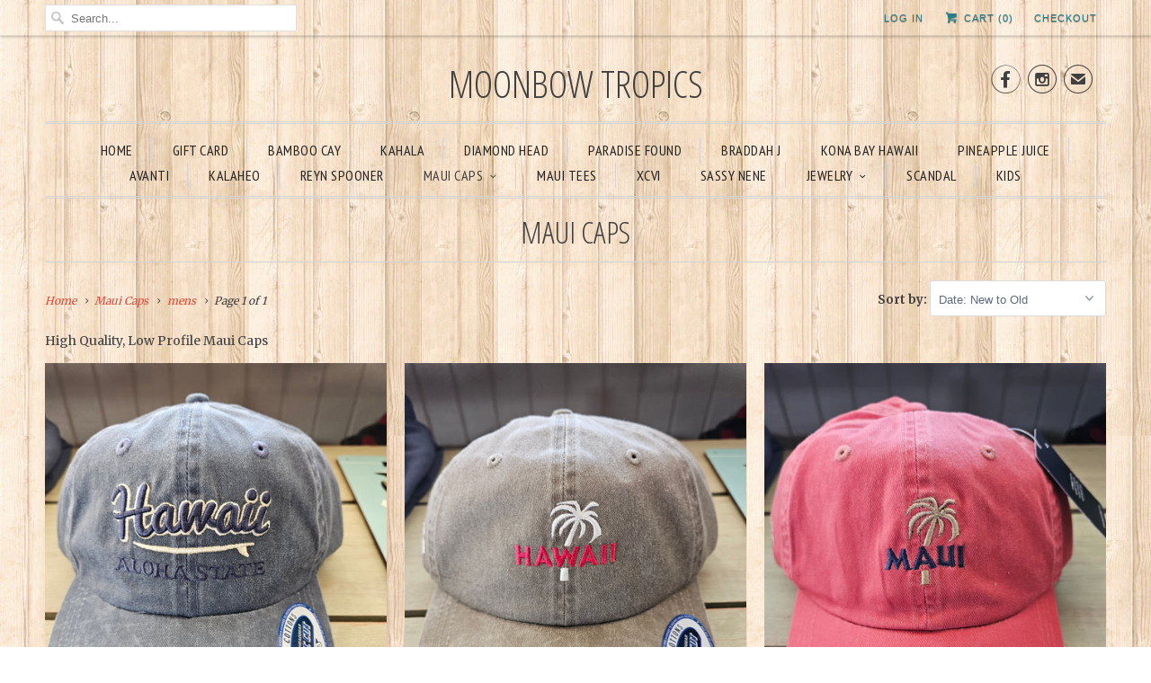

--- FILE ---
content_type: text/html; charset=utf-8
request_url: https://www.moonbowtropics.com/collections/maui-caps/Mens
body_size: 15243
content:
<!DOCTYPE html>
<!--[if lt IE 7 ]><html class="ie ie6" lang="en"> <![endif]-->
<!--[if IE 7 ]><html class="ie ie7" lang="en"> <![endif]-->
<!--[if IE 8 ]><html class="ie ie8" lang="en"> <![endif]-->
<!--[if IE 9 ]><html class="ie ie9" lang="en"> <![endif]-->
<!--[if (gte IE 10)|!(IE)]><!--><html lang="en"> <!--<![endif]-->
  <head>
    <meta charset="utf-8">
    <meta http-equiv="cleartype" content="on">
    <meta name="robots" content="index,follow">
      
           
    <title>Maui Caps Tagged "mens" - Moonbow Tropics</title>
            
    
      <meta name="description" content="High Quality, Low Profile Maui Caps Tagged &quot;mens&quot;." />
    

    <!-- Custom Fonts -->
    
      <link href="//fonts.googleapis.com/css?family=.|Open+Sans+Condensed:light,normal,bold|Open+Sans+Condensed:light,normal,bold|PT+Sans+Narrow:light,normal,bold|Merriweather:light,normal,bold|Merriweather:light,normal,bold" rel="stylesheet" type="text/css" />
    
    
    

<meta name="author" content="Moonbow Tropics">
<meta property="og:url" content="https://www.moonbowtropics.com/collections/maui-caps/mens">
<meta property="og:site_name" content="Moonbow Tropics">


  <meta property="og:type" content="product.group">
  <meta property="og:title" content="Maui Caps">
  
    
    <meta property="og:image" content="http://www.moonbowtropics.com/cdn/shop/files/rn-image_picker_lib_temp_b5b48386-eacc-4a76-95f6-291b16d51509_grande.jpg?v=1759198861">
    <meta property="og:image:secure_url" content="https://www.moonbowtropics.com/cdn/shop/files/rn-image_picker_lib_temp_b5b48386-eacc-4a76-95f6-291b16d51509_grande.jpg?v=1759198861">
  


  <meta property="og:description" content="High Quality, Low Profile Maui Caps">




<meta name="twitter:card" content="summary">


    
    

    <!-- Mobile Specific Metas -->
    <meta name="HandheldFriendly" content="True">
    <meta name="MobileOptimized" content="320">
    <meta name="viewport" content="width=device-width,initial-scale=1">
    <meta name="theme-color" content="#ffffff">

    <!-- Stylesheets for Responsive 5.1 -->
    <link href="//www.moonbowtropics.com/cdn/shop/t/90/assets/styles.scss.css?v=143511500892956442101764614291" rel="stylesheet" type="text/css" media="all" />

    <!-- Icons -->
    <link rel="shortcut icon" type="image/x-icon" href="//www.moonbowtropics.com/cdn/shop/t/90/assets/favicon.png?v=148718616098839658131463188856">
    <link rel="canonical" href="https://www.moonbowtropics.com/collections/maui-caps/mens" />

    
        
    <script src="//www.moonbowtropics.com/cdn/shop/t/90/assets/app.js?v=160897950986498483131463356971" type="text/javascript"></script>
    
    <script>window.performance && window.performance.mark && window.performance.mark('shopify.content_for_header.start');</script><meta id="shopify-digital-wallet" name="shopify-digital-wallet" content="/12729913/digital_wallets/dialog">
<meta name="shopify-checkout-api-token" content="3edb64bd13fc986bf95868518b9b777e">
<meta id="in-context-paypal-metadata" data-shop-id="12729913" data-venmo-supported="false" data-environment="production" data-locale="en_US" data-paypal-v4="true" data-currency="USD">
<link rel="alternate" type="application/atom+xml" title="Feed" href="/collections/maui-caps/Mens.atom" />
<link rel="alternate" type="application/json+oembed" href="https://www.moonbowtropics.com/collections/maui-caps/mens.oembed">
<script async="async" src="/checkouts/internal/preloads.js?locale=en-US"></script>
<link rel="preconnect" href="https://shop.app" crossorigin="anonymous">
<script async="async" src="https://shop.app/checkouts/internal/preloads.js?locale=en-US&shop_id=12729913" crossorigin="anonymous"></script>
<script id="apple-pay-shop-capabilities" type="application/json">{"shopId":12729913,"countryCode":"US","currencyCode":"USD","merchantCapabilities":["supports3DS"],"merchantId":"gid:\/\/shopify\/Shop\/12729913","merchantName":"Moonbow Tropics","requiredBillingContactFields":["postalAddress","email","phone"],"requiredShippingContactFields":["postalAddress","email","phone"],"shippingType":"shipping","supportedNetworks":["visa","masterCard","amex","discover","elo","jcb"],"total":{"type":"pending","label":"Moonbow Tropics","amount":"1.00"},"shopifyPaymentsEnabled":true,"supportsSubscriptions":true}</script>
<script id="shopify-features" type="application/json">{"accessToken":"3edb64bd13fc986bf95868518b9b777e","betas":["rich-media-storefront-analytics"],"domain":"www.moonbowtropics.com","predictiveSearch":true,"shopId":12729913,"locale":"en"}</script>
<script>var Shopify = Shopify || {};
Shopify.shop = "moonbow-tropics.myshopify.com";
Shopify.locale = "en";
Shopify.currency = {"active":"USD","rate":"1.0"};
Shopify.country = "US";
Shopify.theme = {"name":"Responsive","id":101740033,"schema_name":null,"schema_version":null,"theme_store_id":304,"role":"main"};
Shopify.theme.handle = "null";
Shopify.theme.style = {"id":null,"handle":null};
Shopify.cdnHost = "www.moonbowtropics.com/cdn";
Shopify.routes = Shopify.routes || {};
Shopify.routes.root = "/";</script>
<script type="module">!function(o){(o.Shopify=o.Shopify||{}).modules=!0}(window);</script>
<script>!function(o){function n(){var o=[];function n(){o.push(Array.prototype.slice.apply(arguments))}return n.q=o,n}var t=o.Shopify=o.Shopify||{};t.loadFeatures=n(),t.autoloadFeatures=n()}(window);</script>
<script>
  window.ShopifyPay = window.ShopifyPay || {};
  window.ShopifyPay.apiHost = "shop.app\/pay";
  window.ShopifyPay.redirectState = null;
</script>
<script id="shop-js-analytics" type="application/json">{"pageType":"collection"}</script>
<script defer="defer" async type="module" src="//www.moonbowtropics.com/cdn/shopifycloud/shop-js/modules/v2/client.init-shop-cart-sync_BApSsMSl.en.esm.js"></script>
<script defer="defer" async type="module" src="//www.moonbowtropics.com/cdn/shopifycloud/shop-js/modules/v2/chunk.common_CBoos6YZ.esm.js"></script>
<script type="module">
  await import("//www.moonbowtropics.com/cdn/shopifycloud/shop-js/modules/v2/client.init-shop-cart-sync_BApSsMSl.en.esm.js");
await import("//www.moonbowtropics.com/cdn/shopifycloud/shop-js/modules/v2/chunk.common_CBoos6YZ.esm.js");

  window.Shopify.SignInWithShop?.initShopCartSync?.({"fedCMEnabled":true,"windoidEnabled":true});

</script>
<script>
  window.Shopify = window.Shopify || {};
  if (!window.Shopify.featureAssets) window.Shopify.featureAssets = {};
  window.Shopify.featureAssets['shop-js'] = {"shop-cart-sync":["modules/v2/client.shop-cart-sync_DJczDl9f.en.esm.js","modules/v2/chunk.common_CBoos6YZ.esm.js"],"init-fed-cm":["modules/v2/client.init-fed-cm_BzwGC0Wi.en.esm.js","modules/v2/chunk.common_CBoos6YZ.esm.js"],"init-windoid":["modules/v2/client.init-windoid_BS26ThXS.en.esm.js","modules/v2/chunk.common_CBoos6YZ.esm.js"],"shop-cash-offers":["modules/v2/client.shop-cash-offers_DthCPNIO.en.esm.js","modules/v2/chunk.common_CBoos6YZ.esm.js","modules/v2/chunk.modal_Bu1hFZFC.esm.js"],"shop-button":["modules/v2/client.shop-button_D_JX508o.en.esm.js","modules/v2/chunk.common_CBoos6YZ.esm.js"],"init-shop-email-lookup-coordinator":["modules/v2/client.init-shop-email-lookup-coordinator_DFwWcvrS.en.esm.js","modules/v2/chunk.common_CBoos6YZ.esm.js"],"shop-toast-manager":["modules/v2/client.shop-toast-manager_tEhgP2F9.en.esm.js","modules/v2/chunk.common_CBoos6YZ.esm.js"],"shop-login-button":["modules/v2/client.shop-login-button_DwLgFT0K.en.esm.js","modules/v2/chunk.common_CBoos6YZ.esm.js","modules/v2/chunk.modal_Bu1hFZFC.esm.js"],"avatar":["modules/v2/client.avatar_BTnouDA3.en.esm.js"],"init-shop-cart-sync":["modules/v2/client.init-shop-cart-sync_BApSsMSl.en.esm.js","modules/v2/chunk.common_CBoos6YZ.esm.js"],"pay-button":["modules/v2/client.pay-button_BuNmcIr_.en.esm.js","modules/v2/chunk.common_CBoos6YZ.esm.js"],"init-shop-for-new-customer-accounts":["modules/v2/client.init-shop-for-new-customer-accounts_DrjXSI53.en.esm.js","modules/v2/client.shop-login-button_DwLgFT0K.en.esm.js","modules/v2/chunk.common_CBoos6YZ.esm.js","modules/v2/chunk.modal_Bu1hFZFC.esm.js"],"init-customer-accounts-sign-up":["modules/v2/client.init-customer-accounts-sign-up_TlVCiykN.en.esm.js","modules/v2/client.shop-login-button_DwLgFT0K.en.esm.js","modules/v2/chunk.common_CBoos6YZ.esm.js","modules/v2/chunk.modal_Bu1hFZFC.esm.js"],"shop-follow-button":["modules/v2/client.shop-follow-button_C5D3XtBb.en.esm.js","modules/v2/chunk.common_CBoos6YZ.esm.js","modules/v2/chunk.modal_Bu1hFZFC.esm.js"],"checkout-modal":["modules/v2/client.checkout-modal_8TC_1FUY.en.esm.js","modules/v2/chunk.common_CBoos6YZ.esm.js","modules/v2/chunk.modal_Bu1hFZFC.esm.js"],"init-customer-accounts":["modules/v2/client.init-customer-accounts_C0Oh2ljF.en.esm.js","modules/v2/client.shop-login-button_DwLgFT0K.en.esm.js","modules/v2/chunk.common_CBoos6YZ.esm.js","modules/v2/chunk.modal_Bu1hFZFC.esm.js"],"lead-capture":["modules/v2/client.lead-capture_Cq0gfm7I.en.esm.js","modules/v2/chunk.common_CBoos6YZ.esm.js","modules/v2/chunk.modal_Bu1hFZFC.esm.js"],"shop-login":["modules/v2/client.shop-login_BmtnoEUo.en.esm.js","modules/v2/chunk.common_CBoos6YZ.esm.js","modules/v2/chunk.modal_Bu1hFZFC.esm.js"],"payment-terms":["modules/v2/client.payment-terms_BHOWV7U_.en.esm.js","modules/v2/chunk.common_CBoos6YZ.esm.js","modules/v2/chunk.modal_Bu1hFZFC.esm.js"]};
</script>
<script>(function() {
  var isLoaded = false;
  function asyncLoad() {
    if (isLoaded) return;
    isLoaded = true;
    var urls = ["https:\/\/chimpstatic.com\/mcjs-connected\/js\/users\/1bbc46340b4d37ba71896c3e3\/1629872c0f17d66b7656edb08.js?shop=moonbow-tropics.myshopify.com","https:\/\/instashop.s3.amazonaws.com\/js-gz\/embed\/embed-1.6.4.js?gallery\u0026shop=moonbow-tropics.myshopify.com","\/\/shopify.privy.com\/widget.js?shop=moonbow-tropics.myshopify.com","https:\/\/scripttags.jst.ai\/shopify_justuno_12729913_06494f50-8225-11ea-96b6-3d1220a8463d.js?shop=moonbow-tropics.myshopify.com","https:\/\/cdn.hextom.com\/js\/freeshippingbar.js?shop=moonbow-tropics.myshopify.com","https:\/\/cdn.hextom.com\/js\/quickannouncementbar.js?shop=moonbow-tropics.myshopify.com"];
    for (var i = 0; i < urls.length; i++) {
      var s = document.createElement('script');
      s.type = 'text/javascript';
      s.async = true;
      s.src = urls[i];
      var x = document.getElementsByTagName('script')[0];
      x.parentNode.insertBefore(s, x);
    }
  };
  if(window.attachEvent) {
    window.attachEvent('onload', asyncLoad);
  } else {
    window.addEventListener('load', asyncLoad, false);
  }
})();</script>
<script id="__st">var __st={"a":12729913,"offset":-36000,"reqid":"e7913ee8-4345-4c25-88a8-b3b84e9e0a7b-1768881687","pageurl":"www.moonbowtropics.com\/collections\/maui-caps\/Mens","u":"b899dffe06e8","p":"collection","rtyp":"collection","rid":235311809};</script>
<script>window.ShopifyPaypalV4VisibilityTracking = true;</script>
<script id="captcha-bootstrap">!function(){'use strict';const t='contact',e='account',n='new_comment',o=[[t,t],['blogs',n],['comments',n],[t,'customer']],c=[[e,'customer_login'],[e,'guest_login'],[e,'recover_customer_password'],[e,'create_customer']],r=t=>t.map((([t,e])=>`form[action*='/${t}']:not([data-nocaptcha='true']) input[name='form_type'][value='${e}']`)).join(','),a=t=>()=>t?[...document.querySelectorAll(t)].map((t=>t.form)):[];function s(){const t=[...o],e=r(t);return a(e)}const i='password',u='form_key',d=['recaptcha-v3-token','g-recaptcha-response','h-captcha-response',i],f=()=>{try{return window.sessionStorage}catch{return}},m='__shopify_v',_=t=>t.elements[u];function p(t,e,n=!1){try{const o=window.sessionStorage,c=JSON.parse(o.getItem(e)),{data:r}=function(t){const{data:e,action:n}=t;return t[m]||n?{data:e,action:n}:{data:t,action:n}}(c);for(const[e,n]of Object.entries(r))t.elements[e]&&(t.elements[e].value=n);n&&o.removeItem(e)}catch(o){console.error('form repopulation failed',{error:o})}}const l='form_type',E='cptcha';function T(t){t.dataset[E]=!0}const w=window,h=w.document,L='Shopify',v='ce_forms',y='captcha';let A=!1;((t,e)=>{const n=(g='f06e6c50-85a8-45c8-87d0-21a2b65856fe',I='https://cdn.shopify.com/shopifycloud/storefront-forms-hcaptcha/ce_storefront_forms_captcha_hcaptcha.v1.5.2.iife.js',D={infoText:'Protected by hCaptcha',privacyText:'Privacy',termsText:'Terms'},(t,e,n)=>{const o=w[L][v],c=o.bindForm;if(c)return c(t,g,e,D).then(n);var r;o.q.push([[t,g,e,D],n]),r=I,A||(h.body.append(Object.assign(h.createElement('script'),{id:'captcha-provider',async:!0,src:r})),A=!0)});var g,I,D;w[L]=w[L]||{},w[L][v]=w[L][v]||{},w[L][v].q=[],w[L][y]=w[L][y]||{},w[L][y].protect=function(t,e){n(t,void 0,e),T(t)},Object.freeze(w[L][y]),function(t,e,n,w,h,L){const[v,y,A,g]=function(t,e,n){const i=e?o:[],u=t?c:[],d=[...i,...u],f=r(d),m=r(i),_=r(d.filter((([t,e])=>n.includes(e))));return[a(f),a(m),a(_),s()]}(w,h,L),I=t=>{const e=t.target;return e instanceof HTMLFormElement?e:e&&e.form},D=t=>v().includes(t);t.addEventListener('submit',(t=>{const e=I(t);if(!e)return;const n=D(e)&&!e.dataset.hcaptchaBound&&!e.dataset.recaptchaBound,o=_(e),c=g().includes(e)&&(!o||!o.value);(n||c)&&t.preventDefault(),c&&!n&&(function(t){try{if(!f())return;!function(t){const e=f();if(!e)return;const n=_(t);if(!n)return;const o=n.value;o&&e.removeItem(o)}(t);const e=Array.from(Array(32),(()=>Math.random().toString(36)[2])).join('');!function(t,e){_(t)||t.append(Object.assign(document.createElement('input'),{type:'hidden',name:u})),t.elements[u].value=e}(t,e),function(t,e){const n=f();if(!n)return;const o=[...t.querySelectorAll(`input[type='${i}']`)].map((({name:t})=>t)),c=[...d,...o],r={};for(const[a,s]of new FormData(t).entries())c.includes(a)||(r[a]=s);n.setItem(e,JSON.stringify({[m]:1,action:t.action,data:r}))}(t,e)}catch(e){console.error('failed to persist form',e)}}(e),e.submit())}));const S=(t,e)=>{t&&!t.dataset[E]&&(n(t,e.some((e=>e===t))),T(t))};for(const o of['focusin','change'])t.addEventListener(o,(t=>{const e=I(t);D(e)&&S(e,y())}));const B=e.get('form_key'),M=e.get(l),P=B&&M;t.addEventListener('DOMContentLoaded',(()=>{const t=y();if(P)for(const e of t)e.elements[l].value===M&&p(e,B);[...new Set([...A(),...v().filter((t=>'true'===t.dataset.shopifyCaptcha))])].forEach((e=>S(e,t)))}))}(h,new URLSearchParams(w.location.search),n,t,e,['guest_login'])})(!0,!0)}();</script>
<script integrity="sha256-4kQ18oKyAcykRKYeNunJcIwy7WH5gtpwJnB7kiuLZ1E=" data-source-attribution="shopify.loadfeatures" defer="defer" src="//www.moonbowtropics.com/cdn/shopifycloud/storefront/assets/storefront/load_feature-a0a9edcb.js" crossorigin="anonymous"></script>
<script crossorigin="anonymous" defer="defer" src="//www.moonbowtropics.com/cdn/shopifycloud/storefront/assets/shopify_pay/storefront-65b4c6d7.js?v=20250812"></script>
<script data-source-attribution="shopify.dynamic_checkout.dynamic.init">var Shopify=Shopify||{};Shopify.PaymentButton=Shopify.PaymentButton||{isStorefrontPortableWallets:!0,init:function(){window.Shopify.PaymentButton.init=function(){};var t=document.createElement("script");t.src="https://www.moonbowtropics.com/cdn/shopifycloud/portable-wallets/latest/portable-wallets.en.js",t.type="module",document.head.appendChild(t)}};
</script>
<script data-source-attribution="shopify.dynamic_checkout.buyer_consent">
  function portableWalletsHideBuyerConsent(e){var t=document.getElementById("shopify-buyer-consent"),n=document.getElementById("shopify-subscription-policy-button");t&&n&&(t.classList.add("hidden"),t.setAttribute("aria-hidden","true"),n.removeEventListener("click",e))}function portableWalletsShowBuyerConsent(e){var t=document.getElementById("shopify-buyer-consent"),n=document.getElementById("shopify-subscription-policy-button");t&&n&&(t.classList.remove("hidden"),t.removeAttribute("aria-hidden"),n.addEventListener("click",e))}window.Shopify?.PaymentButton&&(window.Shopify.PaymentButton.hideBuyerConsent=portableWalletsHideBuyerConsent,window.Shopify.PaymentButton.showBuyerConsent=portableWalletsShowBuyerConsent);
</script>
<script data-source-attribution="shopify.dynamic_checkout.cart.bootstrap">document.addEventListener("DOMContentLoaded",(function(){function t(){return document.querySelector("shopify-accelerated-checkout-cart, shopify-accelerated-checkout")}if(t())Shopify.PaymentButton.init();else{new MutationObserver((function(e,n){t()&&(Shopify.PaymentButton.init(),n.disconnect())})).observe(document.body,{childList:!0,subtree:!0})}}));
</script>
<link id="shopify-accelerated-checkout-styles" rel="stylesheet" media="screen" href="https://www.moonbowtropics.com/cdn/shopifycloud/portable-wallets/latest/accelerated-checkout-backwards-compat.css" crossorigin="anonymous">
<style id="shopify-accelerated-checkout-cart">
        #shopify-buyer-consent {
  margin-top: 1em;
  display: inline-block;
  width: 100%;
}

#shopify-buyer-consent.hidden {
  display: none;
}

#shopify-subscription-policy-button {
  background: none;
  border: none;
  padding: 0;
  text-decoration: underline;
  font-size: inherit;
  cursor: pointer;
}

#shopify-subscription-policy-button::before {
  box-shadow: none;
}

      </style>

<script>window.performance && window.performance.mark && window.performance.mark('shopify.content_for_header.end');</script>
  <link href="https://monorail-edge.shopifysvc.com" rel="dns-prefetch">
<script>(function(){if ("sendBeacon" in navigator && "performance" in window) {try {var session_token_from_headers = performance.getEntriesByType('navigation')[0].serverTiming.find(x => x.name == '_s').description;} catch {var session_token_from_headers = undefined;}var session_cookie_matches = document.cookie.match(/_shopify_s=([^;]*)/);var session_token_from_cookie = session_cookie_matches && session_cookie_matches.length === 2 ? session_cookie_matches[1] : "";var session_token = session_token_from_headers || session_token_from_cookie || "";function handle_abandonment_event(e) {var entries = performance.getEntries().filter(function(entry) {return /monorail-edge.shopifysvc.com/.test(entry.name);});if (!window.abandonment_tracked && entries.length === 0) {window.abandonment_tracked = true;var currentMs = Date.now();var navigation_start = performance.timing.navigationStart;var payload = {shop_id: 12729913,url: window.location.href,navigation_start,duration: currentMs - navigation_start,session_token,page_type: "collection"};window.navigator.sendBeacon("https://monorail-edge.shopifysvc.com/v1/produce", JSON.stringify({schema_id: "online_store_buyer_site_abandonment/1.1",payload: payload,metadata: {event_created_at_ms: currentMs,event_sent_at_ms: currentMs}}));}}window.addEventListener('pagehide', handle_abandonment_event);}}());</script>
<script id="web-pixels-manager-setup">(function e(e,d,r,n,o){if(void 0===o&&(o={}),!Boolean(null===(a=null===(i=window.Shopify)||void 0===i?void 0:i.analytics)||void 0===a?void 0:a.replayQueue)){var i,a;window.Shopify=window.Shopify||{};var t=window.Shopify;t.analytics=t.analytics||{};var s=t.analytics;s.replayQueue=[],s.publish=function(e,d,r){return s.replayQueue.push([e,d,r]),!0};try{self.performance.mark("wpm:start")}catch(e){}var l=function(){var e={modern:/Edge?\/(1{2}[4-9]|1[2-9]\d|[2-9]\d{2}|\d{4,})\.\d+(\.\d+|)|Firefox\/(1{2}[4-9]|1[2-9]\d|[2-9]\d{2}|\d{4,})\.\d+(\.\d+|)|Chrom(ium|e)\/(9{2}|\d{3,})\.\d+(\.\d+|)|(Maci|X1{2}).+ Version\/(15\.\d+|(1[6-9]|[2-9]\d|\d{3,})\.\d+)([,.]\d+|)( \(\w+\)|)( Mobile\/\w+|) Safari\/|Chrome.+OPR\/(9{2}|\d{3,})\.\d+\.\d+|(CPU[ +]OS|iPhone[ +]OS|CPU[ +]iPhone|CPU IPhone OS|CPU iPad OS)[ +]+(15[._]\d+|(1[6-9]|[2-9]\d|\d{3,})[._]\d+)([._]\d+|)|Android:?[ /-](13[3-9]|1[4-9]\d|[2-9]\d{2}|\d{4,})(\.\d+|)(\.\d+|)|Android.+Firefox\/(13[5-9]|1[4-9]\d|[2-9]\d{2}|\d{4,})\.\d+(\.\d+|)|Android.+Chrom(ium|e)\/(13[3-9]|1[4-9]\d|[2-9]\d{2}|\d{4,})\.\d+(\.\d+|)|SamsungBrowser\/([2-9]\d|\d{3,})\.\d+/,legacy:/Edge?\/(1[6-9]|[2-9]\d|\d{3,})\.\d+(\.\d+|)|Firefox\/(5[4-9]|[6-9]\d|\d{3,})\.\d+(\.\d+|)|Chrom(ium|e)\/(5[1-9]|[6-9]\d|\d{3,})\.\d+(\.\d+|)([\d.]+$|.*Safari\/(?![\d.]+ Edge\/[\d.]+$))|(Maci|X1{2}).+ Version\/(10\.\d+|(1[1-9]|[2-9]\d|\d{3,})\.\d+)([,.]\d+|)( \(\w+\)|)( Mobile\/\w+|) Safari\/|Chrome.+OPR\/(3[89]|[4-9]\d|\d{3,})\.\d+\.\d+|(CPU[ +]OS|iPhone[ +]OS|CPU[ +]iPhone|CPU IPhone OS|CPU iPad OS)[ +]+(10[._]\d+|(1[1-9]|[2-9]\d|\d{3,})[._]\d+)([._]\d+|)|Android:?[ /-](13[3-9]|1[4-9]\d|[2-9]\d{2}|\d{4,})(\.\d+|)(\.\d+|)|Mobile Safari.+OPR\/([89]\d|\d{3,})\.\d+\.\d+|Android.+Firefox\/(13[5-9]|1[4-9]\d|[2-9]\d{2}|\d{4,})\.\d+(\.\d+|)|Android.+Chrom(ium|e)\/(13[3-9]|1[4-9]\d|[2-9]\d{2}|\d{4,})\.\d+(\.\d+|)|Android.+(UC? ?Browser|UCWEB|U3)[ /]?(15\.([5-9]|\d{2,})|(1[6-9]|[2-9]\d|\d{3,})\.\d+)\.\d+|SamsungBrowser\/(5\.\d+|([6-9]|\d{2,})\.\d+)|Android.+MQ{2}Browser\/(14(\.(9|\d{2,})|)|(1[5-9]|[2-9]\d|\d{3,})(\.\d+|))(\.\d+|)|K[Aa][Ii]OS\/(3\.\d+|([4-9]|\d{2,})\.\d+)(\.\d+|)/},d=e.modern,r=e.legacy,n=navigator.userAgent;return n.match(d)?"modern":n.match(r)?"legacy":"unknown"}(),u="modern"===l?"modern":"legacy",c=(null!=n?n:{modern:"",legacy:""})[u],f=function(e){return[e.baseUrl,"/wpm","/b",e.hashVersion,"modern"===e.buildTarget?"m":"l",".js"].join("")}({baseUrl:d,hashVersion:r,buildTarget:u}),m=function(e){var d=e.version,r=e.bundleTarget,n=e.surface,o=e.pageUrl,i=e.monorailEndpoint;return{emit:function(e){var a=e.status,t=e.errorMsg,s=(new Date).getTime(),l=JSON.stringify({metadata:{event_sent_at_ms:s},events:[{schema_id:"web_pixels_manager_load/3.1",payload:{version:d,bundle_target:r,page_url:o,status:a,surface:n,error_msg:t},metadata:{event_created_at_ms:s}}]});if(!i)return console&&console.warn&&console.warn("[Web Pixels Manager] No Monorail endpoint provided, skipping logging."),!1;try{return self.navigator.sendBeacon.bind(self.navigator)(i,l)}catch(e){}var u=new XMLHttpRequest;try{return u.open("POST",i,!0),u.setRequestHeader("Content-Type","text/plain"),u.send(l),!0}catch(e){return console&&console.warn&&console.warn("[Web Pixels Manager] Got an unhandled error while logging to Monorail."),!1}}}}({version:r,bundleTarget:l,surface:e.surface,pageUrl:self.location.href,monorailEndpoint:e.monorailEndpoint});try{o.browserTarget=l,function(e){var d=e.src,r=e.async,n=void 0===r||r,o=e.onload,i=e.onerror,a=e.sri,t=e.scriptDataAttributes,s=void 0===t?{}:t,l=document.createElement("script"),u=document.querySelector("head"),c=document.querySelector("body");if(l.async=n,l.src=d,a&&(l.integrity=a,l.crossOrigin="anonymous"),s)for(var f in s)if(Object.prototype.hasOwnProperty.call(s,f))try{l.dataset[f]=s[f]}catch(e){}if(o&&l.addEventListener("load",o),i&&l.addEventListener("error",i),u)u.appendChild(l);else{if(!c)throw new Error("Did not find a head or body element to append the script");c.appendChild(l)}}({src:f,async:!0,onload:function(){if(!function(){var e,d;return Boolean(null===(d=null===(e=window.Shopify)||void 0===e?void 0:e.analytics)||void 0===d?void 0:d.initialized)}()){var d=window.webPixelsManager.init(e)||void 0;if(d){var r=window.Shopify.analytics;r.replayQueue.forEach((function(e){var r=e[0],n=e[1],o=e[2];d.publishCustomEvent(r,n,o)})),r.replayQueue=[],r.publish=d.publishCustomEvent,r.visitor=d.visitor,r.initialized=!0}}},onerror:function(){return m.emit({status:"failed",errorMsg:"".concat(f," has failed to load")})},sri:function(e){var d=/^sha384-[A-Za-z0-9+/=]+$/;return"string"==typeof e&&d.test(e)}(c)?c:"",scriptDataAttributes:o}),m.emit({status:"loading"})}catch(e){m.emit({status:"failed",errorMsg:(null==e?void 0:e.message)||"Unknown error"})}}})({shopId: 12729913,storefrontBaseUrl: "https://www.moonbowtropics.com",extensionsBaseUrl: "https://extensions.shopifycdn.com/cdn/shopifycloud/web-pixels-manager",monorailEndpoint: "https://monorail-edge.shopifysvc.com/unstable/produce_batch",surface: "storefront-renderer",enabledBetaFlags: ["2dca8a86"],webPixelsConfigList: [{"id":"283410592","configuration":"{\"pixel_id\":\"215128206807305\",\"pixel_type\":\"facebook_pixel\",\"metaapp_system_user_token\":\"-\"}","eventPayloadVersion":"v1","runtimeContext":"OPEN","scriptVersion":"ca16bc87fe92b6042fbaa3acc2fbdaa6","type":"APP","apiClientId":2329312,"privacyPurposes":["ANALYTICS","MARKETING","SALE_OF_DATA"],"dataSharingAdjustments":{"protectedCustomerApprovalScopes":["read_customer_address","read_customer_email","read_customer_name","read_customer_personal_data","read_customer_phone"]}},{"id":"shopify-app-pixel","configuration":"{}","eventPayloadVersion":"v1","runtimeContext":"STRICT","scriptVersion":"0450","apiClientId":"shopify-pixel","type":"APP","privacyPurposes":["ANALYTICS","MARKETING"]},{"id":"shopify-custom-pixel","eventPayloadVersion":"v1","runtimeContext":"LAX","scriptVersion":"0450","apiClientId":"shopify-pixel","type":"CUSTOM","privacyPurposes":["ANALYTICS","MARKETING"]}],isMerchantRequest: false,initData: {"shop":{"name":"Moonbow Tropics","paymentSettings":{"currencyCode":"USD"},"myshopifyDomain":"moonbow-tropics.myshopify.com","countryCode":"US","storefrontUrl":"https:\/\/www.moonbowtropics.com"},"customer":null,"cart":null,"checkout":null,"productVariants":[],"purchasingCompany":null},},"https://www.moonbowtropics.com/cdn","fcfee988w5aeb613cpc8e4bc33m6693e112",{"modern":"","legacy":""},{"shopId":"12729913","storefrontBaseUrl":"https:\/\/www.moonbowtropics.com","extensionBaseUrl":"https:\/\/extensions.shopifycdn.com\/cdn\/shopifycloud\/web-pixels-manager","surface":"storefront-renderer","enabledBetaFlags":"[\"2dca8a86\"]","isMerchantRequest":"false","hashVersion":"fcfee988w5aeb613cpc8e4bc33m6693e112","publish":"custom","events":"[[\"page_viewed\",{}],[\"collection_viewed\",{\"collection\":{\"id\":\"235311809\",\"title\":\"Maui Caps\",\"productVariants\":[{\"price\":{\"amount\":32.0,\"currencyCode\":\"USD\"},\"product\":{\"title\":\"Hawaii Cap\",\"vendor\":\"Maui Caps\",\"id\":\"15188638990496\",\"untranslatedTitle\":\"Hawaii Cap\",\"url\":\"\/products\/hawaii-cap\",\"type\":\"Hats\"},\"id\":\"52857474416800\",\"image\":{\"src\":\"\/\/www.moonbowtropics.com\/cdn\/shop\/files\/rn-image_picker_lib_temp_b5b48386-eacc-4a76-95f6-291b16d51509.jpg?v=1759198861\"},\"sku\":null,\"title\":\"Adjustable \/ Navy\",\"untranslatedTitle\":\"Adjustable \/ Navy\"},{\"price\":{\"amount\":32.0,\"currencyCode\":\"USD\"},\"product\":{\"title\":\"Hawaii Cap  Palm\",\"vendor\":\"Maui Caps\",\"id\":\"15188638924960\",\"untranslatedTitle\":\"Hawaii Cap  Palm\",\"url\":\"\/products\/hawaii-cap-palm-1\",\"type\":\"Hats\"},\"id\":\"52857474154656\",\"image\":{\"src\":\"\/\/www.moonbowtropics.com\/cdn\/shop\/files\/rn-image_picker_lib_temp_bc8562af-2981-45a8-8354-158ea2810fdf.jpg?v=1759198860\"},\"sku\":null,\"title\":\"Adjustable \/ Dusty olive\",\"untranslatedTitle\":\"Adjustable \/ Dusty olive\"},{\"price\":{\"amount\":32.0,\"currencyCode\":\"USD\"},\"product\":{\"title\":\"Maui Cap  Palm\",\"vendor\":\"Maui Caps\",\"id\":\"15188638597280\",\"untranslatedTitle\":\"Maui Cap  Palm\",\"url\":\"\/products\/maui-cap-palm\",\"type\":\"Hats\"},\"id\":\"52857473302688\",\"image\":{\"src\":\"\/\/www.moonbowtropics.com\/cdn\/shop\/files\/rn-image_picker_lib_temp_3c2f4ec7-451a-4ba0-8c7b-7c9cf9c00e68.jpg?v=1759198860\"},\"sku\":null,\"title\":\"Adjustable \/ Rust\",\"untranslatedTitle\":\"Adjustable \/ Rust\"},{\"price\":{\"amount\":32.0,\"currencyCode\":\"USD\"},\"product\":{\"title\":\"Maui Cap Red Palm\",\"vendor\":\"Maui Caps\",\"id\":\"6290350401\",\"untranslatedTitle\":\"Maui Cap Red Palm\",\"url\":\"\/products\/maui-cap-red-palm\",\"type\":\"Hats\"},\"id\":\"19395577217\",\"image\":{\"src\":\"\/\/www.moonbowtropics.com\/cdn\/shop\/files\/rn-image_picker_lib_temp_4b83737a-0816-49cc-937f-d55734d10648.jpg?v=1759198861\"},\"sku\":\"\",\"title\":\"Adjustable \/ Red\",\"untranslatedTitle\":\"Adjustable \/ Red\"},{\"price\":{\"amount\":32.0,\"currencyCode\":\"USD\"},\"product\":{\"title\":\"Maui Cap Islands\",\"vendor\":\"Maui Caps\",\"id\":\"6053212289\",\"untranslatedTitle\":\"Maui Cap Islands\",\"url\":\"\/products\/maui-cap-islands\",\"type\":\"Hats\"},\"id\":\"18644358081\",\"image\":{\"src\":\"\/\/www.moonbowtropics.com\/cdn\/shop\/files\/rn-image_picker_lib_temp_63aad947-ae91-41f9-8a97-ba8386a0ce93.jpg?v=1759198860\"},\"sku\":\"\",\"title\":\"Adjustable \/ SLATE BLUE\",\"untranslatedTitle\":\"Adjustable \/ SLATE BLUE\"},{\"price\":{\"amount\":32.0,\"currencyCode\":\"USD\"},\"product\":{\"title\":\"Maui Cap Shark\",\"vendor\":\"Maui Caps\",\"id\":\"6053176641\",\"untranslatedTitle\":\"Maui Cap Shark\",\"url\":\"\/products\/maui-cap-shark\",\"type\":\"Hats\"},\"id\":\"18644260609\",\"image\":{\"src\":\"\/\/www.moonbowtropics.com\/cdn\/shop\/products\/IMG_9667.JPG?v=1587442987\"},\"sku\":\"\",\"title\":\"Adjustable \/ Charcoal\",\"untranslatedTitle\":\"Adjustable \/ Charcoal\"}]}}]]"});</script><script>
  window.ShopifyAnalytics = window.ShopifyAnalytics || {};
  window.ShopifyAnalytics.meta = window.ShopifyAnalytics.meta || {};
  window.ShopifyAnalytics.meta.currency = 'USD';
  var meta = {"products":[{"id":15188638990496,"gid":"gid:\/\/shopify\/Product\/15188638990496","vendor":"Maui Caps","type":"Hats","handle":"hawaii-cap","variants":[{"id":52857474416800,"price":3200,"name":"Hawaii Cap - Adjustable \/ Navy","public_title":"Adjustable \/ Navy","sku":null}],"remote":false},{"id":15188638924960,"gid":"gid:\/\/shopify\/Product\/15188638924960","vendor":"Maui Caps","type":"Hats","handle":"hawaii-cap-palm-1","variants":[{"id":52857474154656,"price":3200,"name":"Hawaii Cap  Palm - Adjustable \/ Dusty olive","public_title":"Adjustable \/ Dusty olive","sku":null}],"remote":false},{"id":15188638597280,"gid":"gid:\/\/shopify\/Product\/15188638597280","vendor":"Maui Caps","type":"Hats","handle":"maui-cap-palm","variants":[{"id":52857473302688,"price":3200,"name":"Maui Cap  Palm - Adjustable \/ Rust","public_title":"Adjustable \/ Rust","sku":null}],"remote":false},{"id":6290350401,"gid":"gid:\/\/shopify\/Product\/6290350401","vendor":"Maui Caps","type":"Hats","handle":"maui-cap-red-palm","variants":[{"id":19395577217,"price":3200,"name":"Maui Cap Red Palm - Adjustable \/ Red","public_title":"Adjustable \/ Red","sku":""}],"remote":false},{"id":6053212289,"gid":"gid:\/\/shopify\/Product\/6053212289","vendor":"Maui Caps","type":"Hats","handle":"maui-cap-islands","variants":[{"id":18644358081,"price":3200,"name":"Maui Cap Islands - Adjustable \/ SLATE BLUE","public_title":"Adjustable \/ SLATE BLUE","sku":""}],"remote":false},{"id":6053176641,"gid":"gid:\/\/shopify\/Product\/6053176641","vendor":"Maui Caps","type":"Hats","handle":"maui-cap-shark","variants":[{"id":18644260609,"price":3200,"name":"Maui Cap Shark - Adjustable \/ Charcoal","public_title":"Adjustable \/ Charcoal","sku":""}],"remote":false}],"page":{"pageType":"collection","resourceType":"collection","resourceId":235311809,"requestId":"e7913ee8-4345-4c25-88a8-b3b84e9e0a7b-1768881687"}};
  for (var attr in meta) {
    window.ShopifyAnalytics.meta[attr] = meta[attr];
  }
</script>
<script class="analytics">
  (function () {
    var customDocumentWrite = function(content) {
      var jquery = null;

      if (window.jQuery) {
        jquery = window.jQuery;
      } else if (window.Checkout && window.Checkout.$) {
        jquery = window.Checkout.$;
      }

      if (jquery) {
        jquery('body').append(content);
      }
    };

    var hasLoggedConversion = function(token) {
      if (token) {
        return document.cookie.indexOf('loggedConversion=' + token) !== -1;
      }
      return false;
    }

    var setCookieIfConversion = function(token) {
      if (token) {
        var twoMonthsFromNow = new Date(Date.now());
        twoMonthsFromNow.setMonth(twoMonthsFromNow.getMonth() + 2);

        document.cookie = 'loggedConversion=' + token + '; expires=' + twoMonthsFromNow;
      }
    }

    var trekkie = window.ShopifyAnalytics.lib = window.trekkie = window.trekkie || [];
    if (trekkie.integrations) {
      return;
    }
    trekkie.methods = [
      'identify',
      'page',
      'ready',
      'track',
      'trackForm',
      'trackLink'
    ];
    trekkie.factory = function(method) {
      return function() {
        var args = Array.prototype.slice.call(arguments);
        args.unshift(method);
        trekkie.push(args);
        return trekkie;
      };
    };
    for (var i = 0; i < trekkie.methods.length; i++) {
      var key = trekkie.methods[i];
      trekkie[key] = trekkie.factory(key);
    }
    trekkie.load = function(config) {
      trekkie.config = config || {};
      trekkie.config.initialDocumentCookie = document.cookie;
      var first = document.getElementsByTagName('script')[0];
      var script = document.createElement('script');
      script.type = 'text/javascript';
      script.onerror = function(e) {
        var scriptFallback = document.createElement('script');
        scriptFallback.type = 'text/javascript';
        scriptFallback.onerror = function(error) {
                var Monorail = {
      produce: function produce(monorailDomain, schemaId, payload) {
        var currentMs = new Date().getTime();
        var event = {
          schema_id: schemaId,
          payload: payload,
          metadata: {
            event_created_at_ms: currentMs,
            event_sent_at_ms: currentMs
          }
        };
        return Monorail.sendRequest("https://" + monorailDomain + "/v1/produce", JSON.stringify(event));
      },
      sendRequest: function sendRequest(endpointUrl, payload) {
        // Try the sendBeacon API
        if (window && window.navigator && typeof window.navigator.sendBeacon === 'function' && typeof window.Blob === 'function' && !Monorail.isIos12()) {
          var blobData = new window.Blob([payload], {
            type: 'text/plain'
          });

          if (window.navigator.sendBeacon(endpointUrl, blobData)) {
            return true;
          } // sendBeacon was not successful

        } // XHR beacon

        var xhr = new XMLHttpRequest();

        try {
          xhr.open('POST', endpointUrl);
          xhr.setRequestHeader('Content-Type', 'text/plain');
          xhr.send(payload);
        } catch (e) {
          console.log(e);
        }

        return false;
      },
      isIos12: function isIos12() {
        return window.navigator.userAgent.lastIndexOf('iPhone; CPU iPhone OS 12_') !== -1 || window.navigator.userAgent.lastIndexOf('iPad; CPU OS 12_') !== -1;
      }
    };
    Monorail.produce('monorail-edge.shopifysvc.com',
      'trekkie_storefront_load_errors/1.1',
      {shop_id: 12729913,
      theme_id: 101740033,
      app_name: "storefront",
      context_url: window.location.href,
      source_url: "//www.moonbowtropics.com/cdn/s/trekkie.storefront.cd680fe47e6c39ca5d5df5f0a32d569bc48c0f27.min.js"});

        };
        scriptFallback.async = true;
        scriptFallback.src = '//www.moonbowtropics.com/cdn/s/trekkie.storefront.cd680fe47e6c39ca5d5df5f0a32d569bc48c0f27.min.js';
        first.parentNode.insertBefore(scriptFallback, first);
      };
      script.async = true;
      script.src = '//www.moonbowtropics.com/cdn/s/trekkie.storefront.cd680fe47e6c39ca5d5df5f0a32d569bc48c0f27.min.js';
      first.parentNode.insertBefore(script, first);
    };
    trekkie.load(
      {"Trekkie":{"appName":"storefront","development":false,"defaultAttributes":{"shopId":12729913,"isMerchantRequest":null,"themeId":101740033,"themeCityHash":"17595273749517689306","contentLanguage":"en","currency":"USD","eventMetadataId":"bfe3a3b9-26a5-4b75-8e3f-0b6f5732d0f9"},"isServerSideCookieWritingEnabled":true,"monorailRegion":"shop_domain","enabledBetaFlags":["65f19447"]},"Session Attribution":{},"S2S":{"facebookCapiEnabled":true,"source":"trekkie-storefront-renderer","apiClientId":580111}}
    );

    var loaded = false;
    trekkie.ready(function() {
      if (loaded) return;
      loaded = true;

      window.ShopifyAnalytics.lib = window.trekkie;

      var originalDocumentWrite = document.write;
      document.write = customDocumentWrite;
      try { window.ShopifyAnalytics.merchantGoogleAnalytics.call(this); } catch(error) {};
      document.write = originalDocumentWrite;

      window.ShopifyAnalytics.lib.page(null,{"pageType":"collection","resourceType":"collection","resourceId":235311809,"requestId":"e7913ee8-4345-4c25-88a8-b3b84e9e0a7b-1768881687","shopifyEmitted":true});

      var match = window.location.pathname.match(/checkouts\/(.+)\/(thank_you|post_purchase)/)
      var token = match? match[1]: undefined;
      if (!hasLoggedConversion(token)) {
        setCookieIfConversion(token);
        window.ShopifyAnalytics.lib.track("Viewed Product Category",{"currency":"USD","category":"Collection: maui-caps","collectionName":"maui-caps","collectionId":235311809,"nonInteraction":true},undefined,undefined,{"shopifyEmitted":true});
      }
    });


        var eventsListenerScript = document.createElement('script');
        eventsListenerScript.async = true;
        eventsListenerScript.src = "//www.moonbowtropics.com/cdn/shopifycloud/storefront/assets/shop_events_listener-3da45d37.js";
        document.getElementsByTagName('head')[0].appendChild(eventsListenerScript);

})();</script>
<script
  defer
  src="https://www.moonbowtropics.com/cdn/shopifycloud/perf-kit/shopify-perf-kit-3.0.4.min.js"
  data-application="storefront-renderer"
  data-shop-id="12729913"
  data-render-region="gcp-us-central1"
  data-page-type="collection"
  data-theme-instance-id="101740033"
  data-theme-name=""
  data-theme-version=""
  data-monorail-region="shop_domain"
  data-resource-timing-sampling-rate="10"
  data-shs="true"
  data-shs-beacon="true"
  data-shs-export-with-fetch="true"
  data-shs-logs-sample-rate="1"
  data-shs-beacon-endpoint="https://www.moonbowtropics.com/api/collect"
></script>
</head>
  <body class="collection">
    <div class="top_bar">
      <div class="container">
        
          <div class="four columns top_bar_search">          
            <form class="search" action="/search">
              
                <input type="hidden" name="type" value="product" />
              
              <input type="text" name="q" class="search_box" placeholder="Search..." value="" autocapitalize="off" autocomplete="off" autocorrect="off" />
            </form>
          </div>
                
        
        

        <div class="columns twelve">
          <ul>
            

            
              
                <li>
                  <a href="https://www.moonbowtropics.com/customer_authentication/redirect?locale=en&amp;region_country=US" id="customer_login_link">Log in</a>
                </li>
              
            
            
            <li>
              <a href="/cart" class="cart_button"><span class="icon-cart"></span> Cart (<span class="cart_count">0</span>)</a>
            </li>
            <li>
              
                <a href="/cart" class="checkout">Checkout</a>
              
            </li>
          </ul>
        </div>
      </div>  
    </div>
  
    <div class="container content"> 
      <div class="sixteen columns logo">
        
          <div class="header_icons">
            


  <a href="https://www.facebook.com/Moonbow-Tropics-152507094803538/" title="Moonbow Tropics on Facebook" class="ss-icon" rel="me" target="_blank">
    &#xF610;
  </a>              













  <a href="https://www.instagram.com/moonbowtropics/?hl=en" title="Moonbow Tropics on Instagram" class="ss-icon" rel="me" target="_blank"> 
    &#xF641;
  </a>              







  <a href="mailto:moonbowtropics@yahoo.com" title="Email Moonbow Tropics" class="ss-icon" target="_blank">
    &#x2709;
  </a>              

          </div>
        

        <a href="https://www.moonbowtropics.com" title="Moonbow Tropics">
          
            Moonbow Tropics
          
        </a>
      </div>
      
      <div class="sixteen columns clearfix">
        <div id="mobile_nav"></div>
        <div id="nav">
          <ul id="menu">
            
              
                <li><a href="/" >Home</a></li>
              
            
              
                <li><a href="/collections/gift-card" >Gift Card</a></li>
              
            
              
                <li><a href="/collections/bamboo-kay-1" >Bamboo Cay</a></li>
              
            
              
                <li><a href="/collections/kahala" >KAHALA</a></li>
              
            
              
                <li><a href="/collections/diamond-head-clothing" >Diamond Head </a></li>
              
            
              
                <li><a href="/collections/paradise-found" >Paradise Found</a></li>
              
            
              
                <li><a href="/collections/braddah-j" >BRADDAH J</a></li>
              
            
              
                <li><a href="/collections/kona-bay-hawaii/vintage--aloha-shirts" >Kona Bay Hawaii</a></li>
              
            
              
                <li><a href="/collections/pineapple-juice" >Pineapple Juice </a></li>
              
            
              
                <li><a href="/collections/avanti-1" >AVANTI</a></li>
              
            
              
                <li><a href="/collections/rjc" >Kalaheo</a></li>
              
            
              
                <li><a href="/collections/reyn-spooner" >REYN SPOONER </a></li>
              
            
              
                <li class="dropdown"><a href="/collections/maui-caps" class="active" class="active">Maui Caps<span class="icon-down-arrow arrow"></span></a> 
                  <ul class="animated fadeIn">
                    
                      
                        <li><a href="/collections/maui-caps/Mens">Mens</a></li>
                      
                    
                      
                        <li><a href="/collections/maui-caps/Womens">Womens</a></li>
                      
                    
                  </ul>
                </li>
              
            
              
                <li><a href="/collections/maui-tees-1" >MAUI TEES</a></li>
              
            
              
                <li><a href="/collections/xcvi" >XCVI</a></li>
              
            
              
                <li><a href="/collections/sassy-nene" >Sassy Nene</a></li>
              
            
              
                <li class="dropdown"><a href="/collections/jewelry"  >Jewelry<span class="icon-down-arrow arrow"></span></a> 
                  <ul class="animated fadeIn">
                    
                      
                        <li><a href="/collections/pendant">Pendants</a></li>
                      
                    
                      
                        <li><a href="/collections/earrings">earrings</a></li>
                      
                    
                      
                        <li><a href="/collections/pendants">Necklaces</a></li>
                      
                    
                      
                        <li><a href="/collections/bracelets">BRACELETS</a></li>
                      
                    
                  </ul>
                </li>
              
            
              
                <li><a href="/collections/scandal" >Scandal</a></li>
              
            
              
                <li><a href="/collections/kids" >KIDS</a></li>
              
            
          </ul>
        </div>
      </div>
      
      

      
        

  <div class="sixteen columns">
    <div class="section clearfix">    
      <h1><a href="/collections/maui-caps" title="Maui Caps">Maui Caps</a></h1>

      <div class="breadcrumb eight columns alpha">
        
          <span itemscope itemtype="http://data-vocabulary.org/Breadcrumb"><a href="https://www.moonbowtropics.com" title="Moonbow Tropics" itemprop="url"><span itemprop="title">Home</span></a></span> 
          <span class="icon-right-arrow"></span>
          <span itemscope itemtype="http://data-vocabulary.org/Breadcrumb"><a href="/collections/maui-caps" title="Maui Caps" itemprop="url"><span itemprop="title">Maui Caps</span></a></span>       
        
          
            
              <span class="icon-right-arrow"></span>
              <span itemscope itemtype="http://data-vocabulary.org/Breadcrumb"><a href="/collections/maui-caps/mens" title="mens" itemprop="url"><span itemprop="title">mens</span></a></span>       
            
          
        
                
            <span class="icon-right-arrow"></span> Page 1 of 1
          
        
      </div>    
  
      
        

        
          <div class="four columns section_select omega offset-by-four">
            <label for="sort-by" class="inline">Sort by: </label> 
            <select id="sort-by">
              <option value="manual">Featured</option>
              <option value="best-selling">Best Selling</option>
              <option value="title-ascending">Alphabetically: A-Z</option>
              <option value="title-descending">Alphabetically: Z-A</option>
              <option value="price-ascending">Price: Low to High</option>
              <option value="price-descending">Price: High to Low</option>
              <option value="created-descending">Date: New to Old</option>
              <option value="created-ascending">Date: Old to New</option>
            </select>
            <script type="text/javascript">
              // <![CDATA[  
                $('#sort-by')
                  .val('created-descending')
                  .bind('change', function() {
                    Shopify.queryParams.sort_by = $(this).val();
                    location.search = $.param(Shopify.queryParams);
                });
              // ]]>
            </script>
          </div>
        
      

      
        <div class="feature_text">
          High Quality, Low Profile Maui Caps
        </div>
      
    </div>
  </div>

  
    <div class="sixteen columns">
  

  
    
    
    







<div itemtype="http://schema.org/ItemList" class="products">
  
    
      

        
  <div class="one-third column alpha thumbnail even" itemprop="itemListElement" itemscope itemtype="http://schema.org/Product">


  
  

  <a href="/collections/maui-caps/products/hawaii-cap" itemprop="url">
    <div class="relative product_image">
      <img src="//www.moonbowtropics.com/cdn/shop/t/90/assets/loading.gif?v=162524524638938526081463188856" data-original="//www.moonbowtropics.com/cdn/shop/files/rn-image_picker_lib_temp_b5b48386-eacc-4a76-95f6-291b16d51509_grande.jpg?v=1759198861" alt="Hawaii Cap" class="primary" />
      
    </div>

    <div class="info">            
      <span class="title" itemprop="name">Hawaii Cap</span>
      

      
        <span class="price " itemprop="offers" itemscope itemtype="http://schema.org/Offer">
          
            
               
                <span itemprop="price">$32.00</span>
              
          
          
        </span>
      
    </div>
    

    
    
    
  </a>
  
    <div data-fancybox-href="#product-15188638990496" class="quick_shop action_button" data-gallery="product-15188638990496-gallery">
      Quick Shop
    </div>
  
  
</div>


  <div id="product-15188638990496" class="modal product-15188638990496">
    <div class="container section" style="width: inherit">
      <div class="eight columns modal_image flex-active-slide">
        <img src="//www.moonbowtropics.com/cdn/shop/files/rn-image_picker_lib_temp_b5b48386-eacc-4a76-95f6-291b16d51509_grande.jpg?v=1759198861" alt="Hawaii Cap" />
      </div>
      <div class="six columns">
        <h3>Hawaii Cap</h3>
        

        
          <p class="modal_price">
            <span class="sold_out"></span>
            <span class="current_price ">
              
                 
                  $32.00 
                
              
            </span>
            <span class="was_price">
              
            </span>
          </p>
        
          
         

        
          
            <p>
              High Quality , Low profile Maui Caps
            </p>
          
          <p>
            <a href="/collections/maui-caps/products/hawaii-cap" class="view_product_info" title="Hawaii Cap">View full product details <span class="icon-right-arrow"></span></a>
          </p>
          <hr />
        
        
        
          
  

  <form action="/cart/add" method="post" class="clearfix product_form" data-money-format="${{amount}}" data-shop-currency="USD" id="product-form-15188638990496">
    
    
    
    
      <div class="select">
        <select id="product-select-15188638990496" name="id" class="multi_select">
          
            <option selected="selected" value="52857474416800" data-sku="">Adjustable / Navy</option>
          
        </select>
      </div>
    

    

    
      <div class="left">
        <label for="quantity">Quantity</label>
        <input type="number" min="1" size="2" class="quantity" name="quantity" id="quantity" value="1"  />
      </div>
    
    <div class="purchase clearfix inline_purchase">
      
      
</select>
      
      <button type="submit" name="add" class="action_button add_to_cart" data-label="Add to Cart"><span class="text">Add to Cart</span></button>
    </div>  
  </form>

  
    <script type="text/javascript">
      // <![CDATA[  
        $(function() {    
          $product = $('.product-' + 15188638990496);
          new Shopify.OptionSelectors("product-select-15188638990496", { product: {"id":15188638990496,"title":"Hawaii Cap","handle":"hawaii-cap","description":"High Quality , Low profile Maui Caps","published_at":"2025-09-29T16:29:28-10:00","created_at":"2025-09-29T16:29:28-10:00","vendor":"Maui Caps","type":"Hats","tags":["BASEBALL CAP","CAP","HAT","HATS","mens"],"price":3200,"price_min":3200,"price_max":3200,"available":true,"price_varies":false,"compare_at_price":null,"compare_at_price_min":0,"compare_at_price_max":0,"compare_at_price_varies":false,"variants":[{"id":52857474416800,"title":"Adjustable \/ Navy","option1":"Adjustable","option2":"Navy","option3":null,"sku":null,"requires_shipping":true,"taxable":true,"featured_image":null,"available":true,"name":"Hawaii Cap - Adjustable \/ Navy","public_title":"Adjustable \/ Navy","options":["Adjustable","Navy"],"price":3200,"weight":0,"compare_at_price":null,"inventory_quantity":-1,"inventory_management":null,"inventory_policy":"deny","barcode":null,"requires_selling_plan":false,"selling_plan_allocations":[]}],"images":["\/\/www.moonbowtropics.com\/cdn\/shop\/files\/rn-image_picker_lib_temp_b5b48386-eacc-4a76-95f6-291b16d51509.jpg?v=1759198861"],"featured_image":"\/\/www.moonbowtropics.com\/cdn\/shop\/files\/rn-image_picker_lib_temp_b5b48386-eacc-4a76-95f6-291b16d51509.jpg?v=1759198861","options":["Size","Color"],"media":[{"alt":null,"id":38360332239008,"position":1,"preview_image":{"aspect_ratio":0.75,"height":4000,"width":3000,"src":"\/\/www.moonbowtropics.com\/cdn\/shop\/files\/rn-image_picker_lib_temp_b5b48386-eacc-4a76-95f6-291b16d51509.jpg?v=1759198861"},"aspect_ratio":0.75,"height":4000,"media_type":"image","src":"\/\/www.moonbowtropics.com\/cdn\/shop\/files\/rn-image_picker_lib_temp_b5b48386-eacc-4a76-95f6-291b16d51509.jpg?v=1759198861","width":3000}],"requires_selling_plan":false,"selling_plan_groups":[],"content":"High Quality , Low profile Maui Caps"}, onVariantSelected: selectCallback });          
        });
      // ]]>
    </script>
  

        

        
      </div>
    </div>
  </div>


        
              
        
          
    
  
    
      

        
  <div class="one-third column  thumbnail odd" itemprop="itemListElement" itemscope itemtype="http://schema.org/Product">


  
  

  <a href="/collections/maui-caps/products/hawaii-cap-palm-1" itemprop="url">
    <div class="relative product_image">
      <img src="//www.moonbowtropics.com/cdn/shop/t/90/assets/loading.gif?v=162524524638938526081463188856" data-original="//www.moonbowtropics.com/cdn/shop/files/rn-image_picker_lib_temp_bc8562af-2981-45a8-8354-158ea2810fdf_grande.jpg?v=1759198860" alt="Hawaii Cap  Palm" class="primary" />
      
    </div>

    <div class="info">            
      <span class="title" itemprop="name">Hawaii Cap  Palm</span>
      

      
        <span class="price " itemprop="offers" itemscope itemtype="http://schema.org/Offer">
          
            
               
                <span itemprop="price">$32.00</span>
              
          
          
        </span>
      
    </div>
    

    
    
    
  </a>
  
    <div data-fancybox-href="#product-15188638924960" class="quick_shop action_button" data-gallery="product-15188638924960-gallery">
      Quick Shop
    </div>
  
  
</div>


  <div id="product-15188638924960" class="modal product-15188638924960">
    <div class="container section" style="width: inherit">
      <div class="eight columns modal_image flex-active-slide">
        <img src="//www.moonbowtropics.com/cdn/shop/files/rn-image_picker_lib_temp_bc8562af-2981-45a8-8354-158ea2810fdf_grande.jpg?v=1759198860" alt="Hawaii Cap  Palm" />
      </div>
      <div class="six columns">
        <h3>Hawaii Cap  Palm</h3>
        

        
          <p class="modal_price">
            <span class="sold_out"></span>
            <span class="current_price ">
              
                 
                  $32.00 
                
              
            </span>
            <span class="was_price">
              
            </span>
          </p>
        
          
         

        
          
            <p>
              High Quality , Low profile Maui Caps
            </p>
          
          <p>
            <a href="/collections/maui-caps/products/hawaii-cap-palm-1" class="view_product_info" title="Hawaii Cap  Palm">View full product details <span class="icon-right-arrow"></span></a>
          </p>
          <hr />
        
        
        
          
  

  <form action="/cart/add" method="post" class="clearfix product_form" data-money-format="${{amount}}" data-shop-currency="USD" id="product-form-15188638924960">
    
    
    
    
      <div class="select">
        <select id="product-select-15188638924960" name="id" class="multi_select">
          
            <option selected="selected" value="52857474154656" data-sku="">Adjustable / Dusty olive</option>
          
        </select>
      </div>
    

    

    
      <div class="left">
        <label for="quantity">Quantity</label>
        <input type="number" min="1" size="2" class="quantity" name="quantity" id="quantity" value="1"  />
      </div>
    
    <div class="purchase clearfix inline_purchase">
      
      
</select>
      
      <button type="submit" name="add" class="action_button add_to_cart" data-label="Add to Cart"><span class="text">Add to Cart</span></button>
    </div>  
  </form>

  
    <script type="text/javascript">
      // <![CDATA[  
        $(function() {    
          $product = $('.product-' + 15188638924960);
          new Shopify.OptionSelectors("product-select-15188638924960", { product: {"id":15188638924960,"title":"Hawaii Cap  Palm","handle":"hawaii-cap-palm-1","description":"High Quality , Low profile Maui Caps","published_at":"2025-09-29T16:28:47-10:00","created_at":"2025-09-29T16:28:47-10:00","vendor":"Maui Caps","type":"Hats","tags":["BASEBALL CAP","CAP","HAT","HATS","mens"],"price":3200,"price_min":3200,"price_max":3200,"available":true,"price_varies":false,"compare_at_price":null,"compare_at_price_min":0,"compare_at_price_max":0,"compare_at_price_varies":false,"variants":[{"id":52857474154656,"title":"Adjustable \/ Dusty olive","option1":"Adjustable","option2":"Dusty olive","option3":null,"sku":null,"requires_shipping":true,"taxable":true,"featured_image":null,"available":true,"name":"Hawaii Cap  Palm - Adjustable \/ Dusty olive","public_title":"Adjustable \/ Dusty olive","options":["Adjustable","Dusty olive"],"price":3200,"weight":0,"compare_at_price":null,"inventory_quantity":0,"inventory_management":null,"inventory_policy":"deny","barcode":null,"requires_selling_plan":false,"selling_plan_allocations":[]}],"images":["\/\/www.moonbowtropics.com\/cdn\/shop\/files\/rn-image_picker_lib_temp_bc8562af-2981-45a8-8354-158ea2810fdf.jpg?v=1759198860"],"featured_image":"\/\/www.moonbowtropics.com\/cdn\/shop\/files\/rn-image_picker_lib_temp_bc8562af-2981-45a8-8354-158ea2810fdf.jpg?v=1759198860","options":["Size","Color"],"media":[{"alt":null,"id":38360332206240,"position":1,"preview_image":{"aspect_ratio":0.75,"height":4000,"width":3000,"src":"\/\/www.moonbowtropics.com\/cdn\/shop\/files\/rn-image_picker_lib_temp_bc8562af-2981-45a8-8354-158ea2810fdf.jpg?v=1759198860"},"aspect_ratio":0.75,"height":4000,"media_type":"image","src":"\/\/www.moonbowtropics.com\/cdn\/shop\/files\/rn-image_picker_lib_temp_bc8562af-2981-45a8-8354-158ea2810fdf.jpg?v=1759198860","width":3000}],"requires_selling_plan":false,"selling_plan_groups":[],"content":"High Quality , Low profile Maui Caps"}, onVariantSelected: selectCallback });          
        });
      // ]]>
    </script>
  

        

        
      </div>
    </div>
  </div>


        
              
        
          
    
  
    
      

        
  <div class="one-third column omega thumbnail even" itemprop="itemListElement" itemscope itemtype="http://schema.org/Product">


  
  

  <a href="/collections/maui-caps/products/maui-cap-palm" itemprop="url">
    <div class="relative product_image">
      <img src="//www.moonbowtropics.com/cdn/shop/t/90/assets/loading.gif?v=162524524638938526081463188856" data-original="//www.moonbowtropics.com/cdn/shop/files/rn-image_picker_lib_temp_3c2f4ec7-451a-4ba0-8c7b-7c9cf9c00e68_grande.jpg?v=1759198860" alt="Maui Cap  Palm" class="primary" />
      
    </div>

    <div class="info">            
      <span class="title" itemprop="name">Maui Cap  Palm</span>
      

      
        <span class="price " itemprop="offers" itemscope itemtype="http://schema.org/Offer">
          
            
               
                <span itemprop="price">$32.00</span>
              
          
          
        </span>
      
    </div>
    

    
    
    
  </a>
  
    <div data-fancybox-href="#product-15188638597280" class="quick_shop action_button" data-gallery="product-15188638597280-gallery">
      Quick Shop
    </div>
  
  
</div>


  <div id="product-15188638597280" class="modal product-15188638597280">
    <div class="container section" style="width: inherit">
      <div class="eight columns modal_image flex-active-slide">
        <img src="//www.moonbowtropics.com/cdn/shop/files/rn-image_picker_lib_temp_3c2f4ec7-451a-4ba0-8c7b-7c9cf9c00e68_grande.jpg?v=1759198860" alt="Maui Cap  Palm" />
      </div>
      <div class="six columns">
        <h3>Maui Cap  Palm</h3>
        

        
          <p class="modal_price">
            <span class="sold_out"></span>
            <span class="current_price ">
              
                 
                  $32.00 
                
              
            </span>
            <span class="was_price">
              
            </span>
          </p>
        
          
         

        
          
            <p>
              High Quality , Low profile Maui Caps
            </p>
          
          <p>
            <a href="/collections/maui-caps/products/maui-cap-palm" class="view_product_info" title="Maui Cap  Palm">View full product details <span class="icon-right-arrow"></span></a>
          </p>
          <hr />
        
        
        
          
  

  <form action="/cart/add" method="post" class="clearfix product_form" data-money-format="${{amount}}" data-shop-currency="USD" id="product-form-15188638597280">
    
    
    
    
      <div class="select">
        <select id="product-select-15188638597280" name="id" class="multi_select">
          
            <option selected="selected" value="52857473302688" data-sku="">Adjustable / Rust</option>
          
        </select>
      </div>
    

    

    
      <div class="left">
        <label for="quantity">Quantity</label>
        <input type="number" min="1" size="2" class="quantity" name="quantity" id="quantity" value="1"  />
      </div>
    
    <div class="purchase clearfix inline_purchase">
      
      
</select>
      
      <button type="submit" name="add" class="action_button add_to_cart" data-label="Add to Cart"><span class="text">Add to Cart</span></button>
    </div>  
  </form>

  
    <script type="text/javascript">
      // <![CDATA[  
        $(function() {    
          $product = $('.product-' + 15188638597280);
          new Shopify.OptionSelectors("product-select-15188638597280", { product: {"id":15188638597280,"title":"Maui Cap  Palm","handle":"maui-cap-palm","description":"High Quality , Low profile Maui Caps","published_at":"2025-09-29T16:28:04-10:00","created_at":"2025-09-29T16:28:04-10:00","vendor":"Maui Caps","type":"Hats","tags":["BASEBALL CAP","CAP","HAT","HATS","mens"],"price":3200,"price_min":3200,"price_max":3200,"available":true,"price_varies":false,"compare_at_price":null,"compare_at_price_min":0,"compare_at_price_max":0,"compare_at_price_varies":false,"variants":[{"id":52857473302688,"title":"Adjustable \/ Rust","option1":"Adjustable","option2":"Rust","option3":null,"sku":null,"requires_shipping":true,"taxable":true,"featured_image":null,"available":true,"name":"Maui Cap  Palm - Adjustable \/ Rust","public_title":"Adjustable \/ Rust","options":["Adjustable","Rust"],"price":3200,"weight":0,"compare_at_price":null,"inventory_quantity":-1,"inventory_management":null,"inventory_policy":"deny","barcode":null,"requires_selling_plan":false,"selling_plan_allocations":[]}],"images":["\/\/www.moonbowtropics.com\/cdn\/shop\/files\/rn-image_picker_lib_temp_3c2f4ec7-451a-4ba0-8c7b-7c9cf9c00e68.jpg?v=1759198860"],"featured_image":"\/\/www.moonbowtropics.com\/cdn\/shop\/files\/rn-image_picker_lib_temp_3c2f4ec7-451a-4ba0-8c7b-7c9cf9c00e68.jpg?v=1759198860","options":["Size","Color"],"media":[{"alt":null,"id":38360332337312,"position":1,"preview_image":{"aspect_ratio":0.75,"height":4000,"width":3000,"src":"\/\/www.moonbowtropics.com\/cdn\/shop\/files\/rn-image_picker_lib_temp_3c2f4ec7-451a-4ba0-8c7b-7c9cf9c00e68.jpg?v=1759198860"},"aspect_ratio":0.75,"height":4000,"media_type":"image","src":"\/\/www.moonbowtropics.com\/cdn\/shop\/files\/rn-image_picker_lib_temp_3c2f4ec7-451a-4ba0-8c7b-7c9cf9c00e68.jpg?v=1759198860","width":3000}],"requires_selling_plan":false,"selling_plan_groups":[],"content":"High Quality , Low profile Maui Caps"}, onVariantSelected: selectCallback });          
        });
      // ]]>
    </script>
  

        

        
      </div>
    </div>
  </div>


        
          
    <br class="clear product_clear" />
    
        
          
    
  
    
      

        
  <div class="one-third column alpha thumbnail odd" itemprop="itemListElement" itemscope itemtype="http://schema.org/Product">


  
  

  <a href="/collections/maui-caps/products/maui-cap-red-palm" itemprop="url">
    <div class="relative product_image">
      <img src="//www.moonbowtropics.com/cdn/shop/t/90/assets/loading.gif?v=162524524638938526081463188856" data-original="//www.moonbowtropics.com/cdn/shop/files/rn-image_picker_lib_temp_4b83737a-0816-49cc-937f-d55734d10648_grande.jpg?v=1759198861" alt="Maui Cap Red Palm - Moonbow Tropics" class="primary" />
      
    </div>

    <div class="info">            
      <span class="title" itemprop="name">Maui Cap Red Palm</span>
      

      
        <span class="price " itemprop="offers" itemscope itemtype="http://schema.org/Offer">
          
            
               
                <span itemprop="price">$32.00</span>
              
          
          
        </span>
      
    </div>
    

    
    
    
  </a>
  
    <div data-fancybox-href="#product-6290350401" class="quick_shop action_button" data-gallery="product-6290350401-gallery">
      Quick Shop
    </div>
  
  
</div>


  <div id="product-6290350401" class="modal product-6290350401">
    <div class="container section" style="width: inherit">
      <div class="eight columns modal_image flex-active-slide">
        <img src="//www.moonbowtropics.com/cdn/shop/files/rn-image_picker_lib_temp_4b83737a-0816-49cc-937f-d55734d10648_grande.jpg?v=1759198861" alt="Maui Cap Red Palm - Moonbow Tropics" />
      </div>
      <div class="six columns">
        <h3>Maui Cap Red Palm</h3>
        

        
          <p class="modal_price">
            <span class="sold_out"></span>
            <span class="current_price ">
              
                 
                  $32.00 
                
              
            </span>
            <span class="was_price">
              
            </span>
          </p>
        
          
         

        
          
            <p>
              High Quality , Low profile Maui Caps
            </p>
          
          <p>
            <a href="/collections/maui-caps/products/maui-cap-red-palm" class="view_product_info" title="Maui Cap Red Palm">View full product details <span class="icon-right-arrow"></span></a>
          </p>
          <hr />
        
        
        
          
  

  <form action="/cart/add" method="post" class="clearfix product_form" data-money-format="${{amount}}" data-shop-currency="USD" id="product-form-6290350401">
    
    
    
    
      <div class="select">
        <select id="product-select-6290350401" name="id" class="multi_select">
          
            <option selected="selected" value="19395577217" data-sku="">Adjustable / Red</option>
          
        </select>
      </div>
    

    

    
      <div class="left">
        <label for="quantity">Quantity</label>
        <input type="number" min="1" size="2" class="quantity" name="quantity" id="quantity" value="1"  />
      </div>
    
    <div class="purchase clearfix inline_purchase">
      
      
</select>
      
      <button type="submit" name="add" class="action_button add_to_cart" data-label="Add to Cart"><span class="text">Add to Cart</span></button>
    </div>  
  </form>

  
    <script type="text/javascript">
      // <![CDATA[  
        $(function() {    
          $product = $('.product-' + 6290350401);
          new Shopify.OptionSelectors("product-select-6290350401", { product: {"id":6290350401,"title":"Maui Cap Red Palm","handle":"maui-cap-red-palm","description":"High Quality , Low profile Maui Caps","published_at":"2021-12-29T12:24:24-10:00","created_at":"2016-05-17T14:43:38-10:00","vendor":"Maui Caps","type":"Hats","tags":["BASEBALL CAP","CAP","HAT","HATS","mens"],"price":3200,"price_min":3200,"price_max":3200,"available":true,"price_varies":false,"compare_at_price":null,"compare_at_price_min":0,"compare_at_price_max":0,"compare_at_price_varies":false,"variants":[{"id":19395577217,"title":"Adjustable \/ Red","option1":"Adjustable","option2":"Red","option3":null,"sku":"","requires_shipping":true,"taxable":true,"featured_image":null,"available":true,"name":"Maui Cap Red Palm - Adjustable \/ Red","public_title":"Adjustable \/ Red","options":["Adjustable","Red"],"price":3200,"weight":0,"compare_at_price":null,"inventory_quantity":-40,"inventory_management":null,"inventory_policy":"deny","barcode":"","requires_selling_plan":false,"selling_plan_allocations":[]}],"images":["\/\/www.moonbowtropics.com\/cdn\/shop\/files\/rn-image_picker_lib_temp_4b83737a-0816-49cc-937f-d55734d10648.jpg?v=1759198861"],"featured_image":"\/\/www.moonbowtropics.com\/cdn\/shop\/files\/rn-image_picker_lib_temp_4b83737a-0816-49cc-937f-d55734d10648.jpg?v=1759198861","options":["Size","Color"],"media":[{"alt":"Maui Cap Red Palm - Moonbow Tropics","id":38360332304544,"position":1,"preview_image":{"aspect_ratio":0.75,"height":4000,"width":3000,"src":"\/\/www.moonbowtropics.com\/cdn\/shop\/files\/rn-image_picker_lib_temp_4b83737a-0816-49cc-937f-d55734d10648.jpg?v=1759198861"},"aspect_ratio":0.75,"height":4000,"media_type":"image","src":"\/\/www.moonbowtropics.com\/cdn\/shop\/files\/rn-image_picker_lib_temp_4b83737a-0816-49cc-937f-d55734d10648.jpg?v=1759198861","width":3000}],"requires_selling_plan":false,"selling_plan_groups":[],"content":"High Quality , Low profile Maui Caps"}, onVariantSelected: selectCallback });          
        });
      // ]]>
    </script>
  

        

        
      </div>
    </div>
  </div>


        
              
        
          
    
  
    
      

        
  <div class="one-third column  thumbnail even" itemprop="itemListElement" itemscope itemtype="http://schema.org/Product">


  
  

  <a href="/collections/maui-caps/products/maui-cap-islands" itemprop="url">
    <div class="relative product_image">
      <img src="//www.moonbowtropics.com/cdn/shop/t/90/assets/loading.gif?v=162524524638938526081463188856" data-original="//www.moonbowtropics.com/cdn/shop/files/rn-image_picker_lib_temp_63aad947-ae91-41f9-8a97-ba8386a0ce93_grande.jpg?v=1759198860" alt="Maui Cap Islands - Moonbow Tropics" class="primary" />
      
    </div>

    <div class="info">            
      <span class="title" itemprop="name">Maui Cap Islands</span>
      

      
        <span class="price " itemprop="offers" itemscope itemtype="http://schema.org/Offer">
          
            
               
                <span itemprop="price">$32.00</span>
              
          
          
        </span>
      
    </div>
    

    
    
    
  </a>
  
    <div data-fancybox-href="#product-6053212289" class="quick_shop action_button" data-gallery="product-6053212289-gallery">
      Quick Shop
    </div>
  
  
</div>


  <div id="product-6053212289" class="modal product-6053212289">
    <div class="container section" style="width: inherit">
      <div class="eight columns modal_image flex-active-slide">
        <img src="//www.moonbowtropics.com/cdn/shop/files/rn-image_picker_lib_temp_63aad947-ae91-41f9-8a97-ba8386a0ce93_grande.jpg?v=1759198860" alt="Maui Cap Islands - Moonbow Tropics" />
      </div>
      <div class="six columns">
        <h3>Maui Cap Islands</h3>
        

        
          <p class="modal_price">
            <span class="sold_out"></span>
            <span class="current_price ">
              
                 
                  $32.00 
                
              
            </span>
            <span class="was_price">
              
            </span>
          </p>
        
          
         

        
          
            <p>
              High Quality , Low profile Maui Caps
            </p>
          
          <p>
            <a href="/collections/maui-caps/products/maui-cap-islands" class="view_product_info" title="Maui Cap Islands">View full product details <span class="icon-right-arrow"></span></a>
          </p>
          <hr />
        
        
        
          
  

  <form action="/cart/add" method="post" class="clearfix product_form" data-money-format="${{amount}}" data-shop-currency="USD" id="product-form-6053212289">
    
    
    
    
      <div class="select">
        <select id="product-select-6053212289" name="id" class="multi_select">
          
            <option selected="selected" value="18644358081" data-sku="">Adjustable / SLATE BLUE</option>
          
        </select>
      </div>
    

    

    
      <div class="left">
        <label for="quantity">Quantity</label>
        <input type="number" min="1" size="2" class="quantity" name="quantity" id="quantity" value="1"  />
      </div>
    
    <div class="purchase clearfix inline_purchase">
      
      
</select>
      
      <button type="submit" name="add" class="action_button add_to_cart" data-label="Add to Cart"><span class="text">Add to Cart</span></button>
    </div>  
  </form>

  
    <script type="text/javascript">
      // <![CDATA[  
        $(function() {    
          $product = $('.product-' + 6053212289);
          new Shopify.OptionSelectors("product-select-6053212289", { product: {"id":6053212289,"title":"Maui Cap Islands","handle":"maui-cap-islands","description":"High Quality , Low profile Maui Caps","published_at":"2025-09-29T16:25:12-10:00","created_at":"2016-05-12T14:47:37-10:00","vendor":"Maui Caps","type":"Hats","tags":["BASEBALL HAT","CAP","HAT","HATS","MAUI CAP","Mens"],"price":3200,"price_min":3200,"price_max":3200,"available":true,"price_varies":false,"compare_at_price":null,"compare_at_price_min":0,"compare_at_price_max":0,"compare_at_price_varies":false,"variants":[{"id":18644358081,"title":"Adjustable \/ SLATE BLUE","option1":"Adjustable","option2":"SLATE BLUE","option3":null,"sku":"","requires_shipping":true,"taxable":true,"featured_image":null,"available":true,"name":"Maui Cap Islands - Adjustable \/ SLATE BLUE","public_title":"Adjustable \/ SLATE BLUE","options":["Adjustable","SLATE BLUE"],"price":3200,"weight":0,"compare_at_price":null,"inventory_quantity":-10,"inventory_management":null,"inventory_policy":"deny","barcode":"","requires_selling_plan":false,"selling_plan_allocations":[]}],"images":["\/\/www.moonbowtropics.com\/cdn\/shop\/files\/rn-image_picker_lib_temp_63aad947-ae91-41f9-8a97-ba8386a0ce93.jpg?v=1759198860"],"featured_image":"\/\/www.moonbowtropics.com\/cdn\/shop\/files\/rn-image_picker_lib_temp_63aad947-ae91-41f9-8a97-ba8386a0ce93.jpg?v=1759198860","options":["Size","Color"],"media":[{"alt":"Maui Cap Islands - Moonbow Tropics","id":38360332271776,"position":1,"preview_image":{"aspect_ratio":0.75,"height":4000,"width":3000,"src":"\/\/www.moonbowtropics.com\/cdn\/shop\/files\/rn-image_picker_lib_temp_63aad947-ae91-41f9-8a97-ba8386a0ce93.jpg?v=1759198860"},"aspect_ratio":0.75,"height":4000,"media_type":"image","src":"\/\/www.moonbowtropics.com\/cdn\/shop\/files\/rn-image_picker_lib_temp_63aad947-ae91-41f9-8a97-ba8386a0ce93.jpg?v=1759198860","width":3000}],"requires_selling_plan":false,"selling_plan_groups":[],"content":"High Quality , Low profile Maui Caps"}, onVariantSelected: selectCallback });          
        });
      // ]]>
    </script>
  

        

        
      </div>
    </div>
  </div>


        
              
        
          
    
  
    
      

        
  <div class="one-third column omega thumbnail odd" itemprop="itemListElement" itemscope itemtype="http://schema.org/Product">


  
  

  <a href="/collections/maui-caps/products/maui-cap-shark" itemprop="url">
    <div class="relative product_image">
      <img src="//www.moonbowtropics.com/cdn/shop/t/90/assets/loading.gif?v=162524524638938526081463188856" data-original="//www.moonbowtropics.com/cdn/shop/products/IMG_9667_grande.JPG?v=1587442987" alt="Maui Cap Shark - Moonbow Tropics" class="primary" />
      
    </div>

    <div class="info">            
      <span class="title" itemprop="name">Maui Cap Shark</span>
      

      
        <span class="price " itemprop="offers" itemscope itemtype="http://schema.org/Offer">
          
            
               
                <span itemprop="price">$32.00</span>
              
          
          
        </span>
      
    </div>
    

    
    
    
  </a>
  
    <div data-fancybox-href="#product-6053176641" class="quick_shop action_button" data-gallery="product-6053176641-gallery">
      Quick Shop
    </div>
  
  
</div>


  <div id="product-6053176641" class="modal product-6053176641">
    <div class="container section" style="width: inherit">
      <div class="eight columns modal_image flex-active-slide">
        <img src="//www.moonbowtropics.com/cdn/shop/products/IMG_9667_grande.JPG?v=1587442987" alt="Maui Cap Shark - Moonbow Tropics" />
      </div>
      <div class="six columns">
        <h3>Maui Cap Shark</h3>
        

        
          <p class="modal_price">
            <span class="sold_out"></span>
            <span class="current_price ">
              
                 
                  $32.00 
                
              
            </span>
            <span class="was_price">
              
            </span>
          </p>
        
          
         

        
          
            <p>
              High Quality , Low profile Maui Caps
            </p>
          
          <p>
            <a href="/collections/maui-caps/products/maui-cap-shark" class="view_product_info" title="Maui Cap Shark">View full product details <span class="icon-right-arrow"></span></a>
          </p>
          <hr />
        
        
        
          
  

  <form action="/cart/add" method="post" class="clearfix product_form" data-money-format="${{amount}}" data-shop-currency="USD" id="product-form-6053176641">
    
    
    
    
      <div class="select">
        <select id="product-select-6053176641" name="id" class="multi_select">
          
            <option selected="selected" value="18644260609" data-sku="">Adjustable / Charcoal</option>
          
        </select>
      </div>
    

    

    
      <div class="left">
        <label for="quantity">Quantity</label>
        <input type="number" min="1" size="2" class="quantity" name="quantity" id="quantity" value="1"  />
      </div>
    
    <div class="purchase clearfix inline_purchase">
      
      
</select>
      
      <button type="submit" name="add" class="action_button add_to_cart" data-label="Add to Cart"><span class="text">Add to Cart</span></button>
    </div>  
  </form>

  
    <script type="text/javascript">
      // <![CDATA[  
        $(function() {    
          $product = $('.product-' + 6053176641);
          new Shopify.OptionSelectors("product-select-6053176641", { product: {"id":6053176641,"title":"Maui Cap Shark","handle":"maui-cap-shark","description":"High Quality , Low profile Maui Caps","published_at":"2021-12-29T12:24:38-10:00","created_at":"2016-05-12T14:41:54-10:00","vendor":"Maui Caps","type":"Hats","tags":["BASEBALL CAP","CAP","HAT","HATS","mens"],"price":3200,"price_min":3200,"price_max":3200,"available":true,"price_varies":false,"compare_at_price":null,"compare_at_price_min":0,"compare_at_price_max":0,"compare_at_price_varies":false,"variants":[{"id":18644260609,"title":"Adjustable \/ Charcoal","option1":"Adjustable","option2":"Charcoal","option3":null,"sku":"","requires_shipping":true,"taxable":true,"featured_image":null,"available":true,"name":"Maui Cap Shark - Adjustable \/ Charcoal","public_title":"Adjustable \/ Charcoal","options":["Adjustable","Charcoal"],"price":3200,"weight":0,"compare_at_price":null,"inventory_quantity":-26,"inventory_management":null,"inventory_policy":"deny","barcode":"","requires_selling_plan":false,"selling_plan_allocations":[]}],"images":["\/\/www.moonbowtropics.com\/cdn\/shop\/products\/IMG_9667.JPG?v=1587442987"],"featured_image":"\/\/www.moonbowtropics.com\/cdn\/shop\/products\/IMG_9667.JPG?v=1587442987","options":["Size","Color"],"media":[{"alt":"Maui Cap Shark - Moonbow Tropics","id":13077479557,"position":1,"preview_image":{"aspect_ratio":1.333,"height":1536,"width":2048,"src":"\/\/www.moonbowtropics.com\/cdn\/shop\/products\/IMG_9667.JPG?v=1587442987"},"aspect_ratio":1.333,"height":1536,"media_type":"image","src":"\/\/www.moonbowtropics.com\/cdn\/shop\/products\/IMG_9667.JPG?v=1587442987","width":2048}],"requires_selling_plan":false,"selling_plan_groups":[],"content":"High Quality , Low profile Maui Caps"}, onVariantSelected: selectCallback });          
        });
      // ]]>
    </script>
  

        

        
      </div>
    </div>
  </div>


        
          
    <br class="clear product_clear" />
    
        
          
    
  
</div>
  
  </div>
  




      
      
    </div> <!-- end container -->

    <div class="footer">
      <div class="container">
        <div class="sixteen columns">

          
            <div class="three columns alpha footer_menu_vertical">
              <h6>Footer menu</h6>
              <ul>
                
                  <li><a href="/search" title="Search">Search</a></li>
                
                  <li><a href="/pages/about-us" title="About us">About us</a></li>
                
                  <li><a href="/pages/contact-us" title="Contact us ">Contact us </a></li>
                
                  <li><a href="/pages/our-stores" title="Our Stores">Our Stores</a></li>
                
                  <li><a href="/pages/store-poloicies" title="Store Policies">Store Policies</a></li>
                
                  <li><a href="/pages/international-orders" title="International Orders">International Orders</a></li>
                
                  <li><a href="/pages/shipping-rates" title="Shipping Rates">Shipping Rates</a></li>
                
              </ul>
            </div>
          

          <div class="ten columns  center">
            <h6>Sign Up for our Newsletter</h6>
            <p>Subscribe to our newsletter and always be the first to hear about what is happening.</p>
            <div class="newsletter ">
  <p class="message"></p>
      
    <form method="post" action="/contact#contact_form" id="contact_form" accept-charset="UTF-8" class="contact-form"><input type="hidden" name="form_type" value="customer" /><input type="hidden" name="utf8" value="✓" />
       

       
         <input type="hidden" name="contact[tags]" value="prospect,newsletter"/>
         <input type="hidden" name="contact[first_name]" value="Newsletter" />
         <input type="hidden" name="contact[last_name]" value="Subscriber" />
       
       <input type="email" class="contact_email" name="contact[email]" required pattern="[^@]+@[^@]+\.[a-zA-Z]{2,6}" placeholder="Enter your email address..." />
       <input type='submit' class="action_button sign_up" value="Sign Up" />
     </form>
  
</div>
            
            
              


  <a href="https://www.facebook.com/Moonbow-Tropics-152507094803538/" title="Moonbow Tropics on Facebook" class="ss-icon" rel="me" target="_blank">
    &#xF610;
  </a>              













  <a href="https://www.instagram.com/moonbowtropics/?hl=en" title="Moonbow Tropics on Instagram" class="ss-icon" rel="me" target="_blank"> 
    &#xF641;
  </a>              







  <a href="mailto:moonbowtropics@yahoo.com" title="Email Moonbow Tropics" class="ss-icon" target="_blank">
    &#x2709;
  </a>              

            
          </div>
        

          

          <div class="sixteen columns alpha omega center">
            <div class="section">
              
                <hr />
              

              
                <ul class="footer_menu">
                  
                    <li><a href="/">Home</a></li>
                  
                    <li><a href="/collections/gift-card">Gift Card</a></li>
                  
                    <li><a href="/collections/bamboo-kay-1">Bamboo Cay</a></li>
                  
                    <li><a href="/collections/kahala">KAHALA</a></li>
                  
                    <li><a href="/collections/diamond-head-clothing">Diamond Head </a></li>
                  
                    <li><a href="/collections/paradise-found">Paradise Found</a></li>
                  
                    <li><a href="/collections/braddah-j">BRADDAH J</a></li>
                  
                    <li><a href="/collections/kona-bay-hawaii/vintage--aloha-shirts">Kona Bay Hawaii</a></li>
                  
                    <li><a href="/collections/pineapple-juice">Pineapple Juice </a></li>
                  
                    <li><a href="/collections/avanti-1">AVANTI</a></li>
                  
                    <li><a href="/collections/rjc">Kalaheo</a></li>
                  
                    <li><a href="/collections/reyn-spooner">REYN SPOONER </a></li>
                  
                    <li><a href="/collections/maui-caps">Maui Caps</a></li>
                  
                    <li><a href="/collections/maui-tees-1">MAUI TEES</a></li>
                  
                    <li><a href="/collections/xcvi">XCVI</a></li>
                  
                    <li><a href="/collections/sassy-nene">Sassy Nene</a></li>
                  
                    <li><a href="/collections/jewelry">Jewelry</a></li>
                  
                    <li><a href="/collections/scandal">Scandal</a></li>
                  
                    <li><a href="/collections/kids">KIDS</a></li>
                  
                </ul>
              

              <div class="mobile_only">
                <br class="clear" />
                
              </div>

              <p class="credits">
                &copy; 2026 <a href="/" title="">Moonbow Tropics</a>.
                 
                
                  <a href="http://outofthesandbox.com/" target="_blank" title="Mobilia Shopify Theme by Out of the Sandbox">Designed by Out of the Sandbox</a>.
                
                <a target="_blank" rel="nofollow" href="https://www.shopify.com?utm_campaign=poweredby&amp;utm_medium=shopify&amp;utm_source=onlinestore">Powered by Shopify</a>
              </p>

              
                <div class="payment_methods">
                  
                    <img src="//www.moonbowtropics.com/cdn/shopifycloud/storefront/assets/payment_icons/amazon-ec9fb491.svg" alt="Amazon pay" />
                  
                    <img src="//www.moonbowtropics.com/cdn/shopifycloud/storefront/assets/payment_icons/american_express-1efdc6a3.svg" alt="American express" />
                  
                    <img src="//www.moonbowtropics.com/cdn/shopifycloud/storefront/assets/payment_icons/apple_pay-1721ebad.svg" alt="Apple pay" />
                  
                    <img src="//www.moonbowtropics.com/cdn/shopifycloud/storefront/assets/payment_icons/diners_club-678e3046.svg" alt="Diners club" />
                  
                    <img src="//www.moonbowtropics.com/cdn/shopifycloud/storefront/assets/payment_icons/discover-59880595.svg" alt="Discover" />
                  
                    <img src="//www.moonbowtropics.com/cdn/shopifycloud/storefront/assets/payment_icons/google_pay-34c30515.svg" alt="Google pay" />
                  
                    <img src="//www.moonbowtropics.com/cdn/shopifycloud/storefront/assets/payment_icons/master-54b5a7ce.svg" alt="Master" />
                  
                    <img src="//www.moonbowtropics.com/cdn/shopifycloud/storefront/assets/payment_icons/paypal-a7c68b85.svg" alt="Paypal" />
                  
                    <img src="//www.moonbowtropics.com/cdn/shopifycloud/storefront/assets/payment_icons/shopify_pay-925ab76d.svg" alt="Shopify pay" />
                  
                    <img src="//www.moonbowtropics.com/cdn/shopifycloud/storefront/assets/payment_icons/usdc-5aa9c936.svg" alt="Usdc" />
                  
                    <img src="//www.moonbowtropics.com/cdn/shopifycloud/storefront/assets/payment_icons/visa-65d650f7.svg" alt="Visa" />
                  
                </div>
              
            </div>
          </div>
        </div>
      </div>
    </div> <!-- end footer -->
    
        
    

    
    
  </body>
</html>